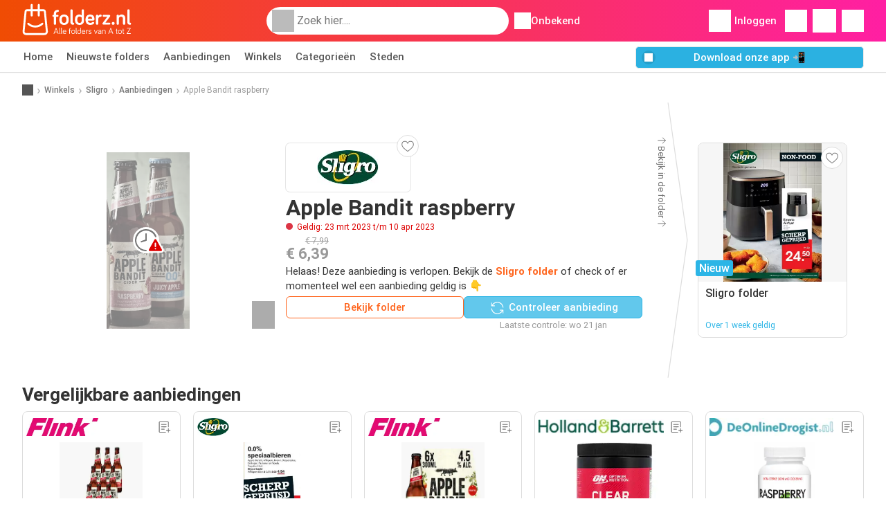

--- FILE ---
content_type: image/svg+xml
request_url: https://img.offers-cdn.net/build/folderz2025-prod/20260122111146-626339/assets/frontend/build/assets/icons/arrow-down-orange.svg
body_size: -434
content:
<svg xmlns="http://www.w3.org/2000/svg" width="30" height="30" viewBox="0 0 20 20"><path d="M10 11.939L5.53 7.47A.75.75 0 1 0 4.47 8.53l5 5a.75.75 0 0 0 1.061 0l5-5A.75.75 0 0 0 14.47 7.47L10 11.939z" fill="#ff661f" fill-rule="evenodd"/></svg>

--- FILE ---
content_type: application/javascript; charset=utf-8
request_url: https://fundingchoicesmessages.google.com/f/AGSKWxXeOzM05x8ExihyEszQoYcvTNg73dCmU8PkUHMPNR2AbiIBbkSK1VWgvrUYQo4_miV6_3MMhvhEG5ntrDQwpU2AFdJ6NpCiFRXEGQjAGLI5284eZXJCBOuTu9fuzjEHQKoWSiDJRENDS4DkAwnP_SXLL1wflf0K43E_MFBLY8Z9rkbWMD9AgssmZoyB/_/websie-ads3./gutterspacead./new_oas./modalad.-720x90-
body_size: -1289
content:
window['946239df-343f-494c-b78a-afc82ecda2b1'] = true;

--- FILE ---
content_type: image/svg+xml
request_url: https://img.offers-cdn.net/build/folderz2025-prod/20260122111146-626339/assets/frontend/build/assets/logos/nl/logo-footer.svg
body_size: 3682
content:
<svg fill="none" height="80" viewBox="0 0 253 80" width="253" xmlns="http://www.w3.org/2000/svg" xmlns:xlink="http://www.w3.org/1999/xlink"><linearGradient id="a"><stop offset="0" stop-color="#ff1fa3"/><stop offset="1" stop-color="#ef4b01"/></linearGradient><linearGradient id="b" gradientUnits="userSpaceOnUse" x1="91.5232" x2="91.5232" xlink:href="#a" y1="13.5" y2="70.5"/><linearGradient id="c" gradientUnits="userSpaceOnUse" x1="7.91863" x2="7.91863" xlink:href="#a" y1="1" y2="73"/><g clip-rule="evenodd" fill-rule="evenodd"><path d="m120.462 46.818c0 1.3924-1.093 2.4864-2.484 2.4864-3.874 0-6.309-2.188-6.309-6.3652v-26.7539c0-1.4918 1.193-2.6853 2.683-2.6853s2.682 1.1935 2.682 2.6853v27.2512c0 .5967.596.8951.944.8951 1.391 0 2.484 1.094 2.484 2.4864zm-44.501 2.4864c1.4903 0 2.6825-1.094 2.6825-2.5859v-15.913h3.3282c1.2419 0 2.2354-.9946 2.2354-2.2378s-.9935-2.2378-2.2354-2.2378h-3.3282v-3.0831c0-2.1881 1.3909-3.7297 4.123-3.7297 1.2916 0 2.3348-1.0443 2.3348-2.3372s-1.0432-2.3372-2.3348-2.3372c-6.4081 0-9.4879 4.1771-9.4879 8.8019v2.6853h-1.0432c-1.2419 0-2.2354.9946-2.2354 2.2378s.9935 2.2378 2.2354 2.2378h1.0432v15.913c0 1.4919 1.0928 2.5859 2.6824 2.5859zm31.987-11.6862c0 8.1058-4.173 11.9349-10.8792 11.9349-6.7061 0-10.8789-3.8291-10.8789-11.9349 0-8.1554 4.1728-11.9845 10.8789-11.9845 6.7062 0 10.8792 3.8291 10.8792 11.9845zm-16.3435 0c0 4.8734 1.8876 7.3598 5.4643 7.3598 3.5762 0 5.4642-2.4864 5.4642-7.3598 0-4.9231-1.888-7.4095-5.4642-7.4095-3.5767 0-5.4643 2.4864-5.4643 7.4095zm51.5545 1.9892c0 6.6139-4.272 9.9457-10.282 9.9457-6.707 0-10.631-3.8291-10.631-11.9349 0-8.1057 3.825-11.9845 10.084-11.9845 2.385 0 4.471.9946 5.464 1.9892v-11.4376c0-1.4918 1.193-2.6853 2.683-2.6853s2.682 1.1935 2.682 2.6853zm-15.598-1.9892c0 4.8734 1.888 7.3598 5.316 7.3598 2.881 0 4.917-1.9394 4.917-5.3706v-6.8625s-1.937-2.5362-4.917-2.5362c-3.378 0-5.316 2.4864-5.316 7.4095zm30.298 11.9349c4.521 0 7.154-1.9395 7.998-2.7351.447-.3978.844-1.0443.844-1.84 0-1.2929-1.043-2.3372-2.334-2.3372-.646 0-1.043.1989-1.59.547-1.192.7957-2.732 1.5416-4.918 1.5416-3.278 0-5.812-1.641-5.812-5.2215h12.27c3.03 0 3.03-2.1383 3.03-3.9782 0-3.4313-1.54-9.896-9.935-9.896-6.756 0-10.73 4.2767-10.73 11.8851 0 8.3046 4.272 12.0343 11.177 12.0343zm4.173-14.5207h-9.836c.249-3.1826 2.335-4.8237 5.216-4.8237 3.229 0 4.62 2.387 4.62 4.8237zm11.521 14.272c1.49 0 2.682-1.1935 2.682-2.6853v-10.3435c0-3.3318 1.937-5.5199 5.365-5.5199 1.391 0 2.533-1.1437 2.533-2.5361s-1.142-2.5362-2.533-2.5362c-2.086 0-4.421 1.2433-5.365 3.1827v-.2487c0-1.4918-1.192-2.6853-2.682-2.6853-1.491 0-2.683 1.1935-2.683 2.6853v18.0017c0 1.4918 1.192 2.6853 2.683 2.6853zm30.595-2.6853c0 1.2432-1.043 2.2875-2.285 2.2875h-13.71c-1.242 0-2.285-1.0443-2.285-2.2875 0-.6962.248-1.094.546-1.4919l10.681-14.3217h-8.396c-1.241 0-2.235-.9946-2.235-2.2378s.994-2.2378 2.235-2.2378h12.767c1.291 0 2.384 1.094 2.384 2.387 0 .6962-.248 1.1437-.546 1.5416l-10.482 14.0731h9.041c1.242 0 2.285 1.0443 2.285 2.2875zm6.603 2.6853c2.087 0 3.229-1.0443 3.229-3.2323 0-2.2378-1.142-3.3318-3.229-3.3318-2.086 0-3.278 1.094-3.278 3.3318 0 2.188 1.192 3.2323 3.278 3.2323zm27.913-2.5859c0 1.4919-1.192 2.5859-2.682 2.5859-1.59 0-2.682-1.094-2.682-2.5859v-11.4375c0-2.8345-1.143-4.7739-4.372-4.7739-3.725 0-4.967 2.188-4.967 5.122v11.0894c0 1.4919-1.143 2.5859-2.683 2.5859s-2.682-1.094-2.682-2.5859v-18.1011c0-1.4918 1.192-2.6853 2.682-2.6853s2.683 1.1935 2.683 2.6853c.943-1.4421 3.03-2.9837 6.358-2.9837 6.756 0 8.345 4.3264 8.345 8.6527zm11.074 2.5859c1.391 0 2.484-1.094 2.484-2.4864s-1.093-2.4864-2.484-2.4864c-.348 0-.944-.2984-.944-.8951v-27.2512c0-1.4918-1.192-2.6853-2.682-2.6853-1.491 0-2.683 1.1935-2.683 2.6853v26.7539c0 4.1772 2.434 6.3652 6.309 6.3652zm-161.1093 20.4956c0 .34-.2797.6-.5994.6-1.3386 0-2.0778-.8-2.0778-2.34v-11.42c0-.34.2997-.64.6393-.64.3596 0 .6393.3.6393.64v11.42c0 .8.2598 1.14.7992 1.14.3197 0 .5994.26.5994.6zm-5.2143.6c.4195 0 .6992-.32.6992-.68 0-.06-.02-.2-.0599-.3l-4.8748-12.34c-.0999-.24-.3197-.46-.6593-.46-.3596 0-.5394.22-.6393.46l-4.8748 12.34c-.04.08-.0599.22-.0599.3 0 .36.2996.68.6792.68.3397 0 .5594-.22.6593-.48l1.4585-3.66h5.574l1.4385 3.68c.0999.26.3196.46.6593.46zm-2.5176-5.38h-4.735l2.3575-6.12zm11.5076 5.38c.3197 0 .5994-.26.5994-.6s-.2797-.6-.5994-.6c-.5394 0-.7991-.34-.7991-1.14v-11.42c0-.34-.2797-.64-.6393-.64-.3397 0-.6393.3-.6393.64v11.42c0 1.54.7392 2.34 2.0777 2.34zm6.0137.1c1.7779 0 2.8169-.82 3.1169-1.12.12-.12.22-.24.22-.46 0-.32-.26-.58-.58-.58-.16 0-.24.04-.359.12-.56.42-1.2392.86-2.3979.86-1.878 0-3.0168-1.28-3.0168-3.26h5.8337c.799 0 .799-.7.799-1.28 0-1.36-.619-3.9-3.8157-3.9-2.5972 0-4.1156 1.72-4.1156 4.8 0 3.36 1.6582 4.82 4.3154 4.82zm2.3579-5.56h-5.3746c.1198-1.78 1.0788-2.9 2.817-2.9 2.0576 0 2.5576 1.46 2.5576 2.9zm9.03 5.46c.36 0 .639-.28.639-.64v-7.4h1.818c.34 0 .6-.26.6-.6s-.26-.6-.6-.6h-1.818v-1.18c0-1.3.62-2.24 2.178-2.24.34 0 .599-.26.599-.6s-.259-.6-.599-.6c-2.438 0-3.456 1.64-3.456 3.44v1.18h-.68c-.339 0-.599.26-.599.6s.26.6.599.6h.68v7.4c0 .36.279.64.639.64zm8.331-9.52c-2.577 0-4.195 1.52-4.195 4.8s1.618 4.82 4.195 4.82c2.597 0 4.196-1.54 4.196-4.82s-1.599-4.8-4.196-4.8zm0 8.46c-1.838 0-2.897-1.1-2.897-3.66 0-2.52 1.059-3.64 2.897-3.64s2.897 1.12 2.897 3.64c0 2.56-1.059 3.66-2.897 3.66zm8.271 1.06c.32 0 .6-.26.6-.6s-.28-.6-.6-.6c-.539 0-.799-.34-.799-1.14v-11.42c0-.34-.279-.64-.639-.64-.34 0-.639.3-.639.64v11.42c0 1.54.739 2.34 2.077 2.34zm5.794.1c2.278 0 3.916-1.3 3.916-3.94v-9.92c0-.36-.28-.64-.639-.64-.36 0-.64.28-.64.64v5.54c-.459-.64-1.438-1.3-2.717-1.3-2.577 0-4.016 1.52-4.016 4.8s1.519 4.82 4.096 4.82zm0-1.16c-1.838 0-2.817-1.16-2.817-3.66 0-2.46.999-3.64 2.817-3.64 1.878 0 2.637 1.76 2.637 1.76v2.76c0 1.9-1.099 2.78-2.637 2.78zm13.346.04c-.3.3-1.339 1.12-3.117 1.12-2.657 0-4.315-1.46-4.315-4.82 0-3.08 1.518-4.8 4.115-4.8 3.197 0 3.816 2.54 3.816 3.9 0 .58 0 1.28-.799 1.28h-5.834c0 1.98 1.139 3.26 3.017 3.26 1.159 0 1.838-.44 2.398-.86.119-.08.199-.12.359-.12.32 0 .58.26.58.58 0 .22-.1.34-.22.46zm-6.134-4.44h5.374c0-1.44-.499-2.9-2.557-2.9-1.738 0-2.697 1.12-2.817 2.9zm9.89 4.82c0 .36-.28.64-.64.64-.359 0-.639-.28-.639-.64v-8.12c0-.36.28-.64.639-.64.36 0 .64.28.64.64v.88c.399-.92 1.398-1.6 2.777-1.6.339 0 .619.28.619.62s-.28.62-.619.62c-1.838 0-2.777 1.28-2.777 3.12zm7.812.72c1.898 0 3.396-.82 3.396-2.64 0-1.7679-1.604-2.321-3.039-2.8161-1.163-.4011-2.215-.7641-2.215-1.7039 0-.92.879-1.2 1.778-1.2 1.039 0 1.638.32 2.177.84.16.16.32.18.42.18.32 0 .579-.26.579-.58 0-.18-.08-.3-.14-.38-.619-.82-1.678-1.28-3.036-1.28-1.699 0-3.057.76-3.057 2.42 0 1.8299 1.635 2.3837 3.081 2.8734 1.146.388 2.173.7358 2.173 1.6466 0 1.04-.979 1.42-2.117 1.42-1.119 0-1.918-.36-2.538-.98-.16-.16-.319-.2-.439-.2-.32 0-.58.26-.58.58 0 .14.04.24.14.38.52.66 1.778 1.44 3.417 1.44zm13.984-.48c-.119.26-.339.4-.599.4s-.479-.14-.599-.4l-3.397-8.08c-.003-.0096-.007-.0198-.011-.0306v-.0001-.001-.0006c-.021-.0564-.049-.1313-.049-.2477 0-.36.28-.64.64-.64.359 0 .519.22.599.42l2.817 6.9 2.817-6.9c.08-.2.24-.42.599-.42.36 0 .64.28.64.64 0 .1164-.028.1913-.049.2477v.0006.001.0001c-.004.0108-.008.021-.011.0306zm10.769-.94c-.5.94-1.658 1.44-2.857 1.44-2.118 0-3.456-1.02-3.456-2.86 0-1.76 1.338-2.82 3.496-2.82h2.817v-.54c0-1.36-.899-2.2-2.358-2.2-1.059 0-1.698.32-2.317 1.02-.2.22-.34.28-.52.28-.319 0-.579-.26-.579-.58 0-.14.04-.24.1-.34.559-.88 1.638-1.58 3.316-1.58 2.318 0 3.596 1.36 3.596 3.4v5.5c0 .34-.279.62-.619.62-.339 0-.619-.28-.619-.62zm-5.015-1.42c0 1.04.72 1.7 2.278 1.7 1.399 0 2.737-.86 2.737-2.56v-.84h-2.817c-1.299 0-2.198.54-2.198 1.7zm16.263 2.12c0 .36-.28.64-.639.64-.36 0-.64-.28-.64-.64v-5.08c0-1.58-.459-2.66-2.397-2.66-1.978 0-2.657 1.2-2.657 2.8v4.94c0 .36-.28.64-.64.64-.359 0-.639-.28-.639-.64v-8.12c0-.36.28-.64.639-.64.36 0 .64.28.64.64v.64c.379-.76 1.358-1.4 2.657-1.4 3.077 0 3.676 1.84 3.676 3.54zm17.561-.04c0 .36-.28.68-.699.68-.34 0-.56-.2-.659-.46l-1.439-3.68h-5.574l-1.458 3.66c-.1.26-.32.48-.66.48-.379 0-.679-.32-.679-.68 0-.08.02-.22.06-.3l4.875-12.34c.1-.24.28-.46.639-.46.34 0 .56.22.659.46l4.875 12.34c.04.1.06.24.06.3zm-7.951-4.7h4.735l-2.378-6.12zm18.1 4.78c0 .34-.28.6-.619.6-1.579 0-2.438-1.06-2.438-2.52v-5.52h-.779c-.339 0-.599-.26-.599-.6s.26-.6.599-.6h.779v-2.1c0-.34.3-.64.64-.64.359 0 .639.3.639.64v2.1h1.299c.339 0 .599.26.599.6s-.26.6-.599.6h-1.299v5.52c0 .86.48 1.32 1.159 1.32.339 0 .619.26.619.6zm1.419-4.12c0-3.28 1.618-4.8 4.195-4.8 2.598 0 4.196 1.52 4.196 4.8s-1.598 4.82-4.196 4.82c-2.577 0-4.195-1.54-4.195-4.82zm1.299 0c0 2.56 1.058 3.66 2.896 3.66 1.839 0 2.897-1.1 2.897-3.66 0-2.52-1.058-3.64-2.897-3.64-1.838 0-2.896 1.12-2.896 3.64zm12.646 4.12c0 .34-.28.6-.619.6-1.579 0-2.438-1.06-2.438-2.52v-5.52h-.779c-.34 0-.599-.26-.599-.6s.259-.6.599-.6h.779v-2.1c0-.34.3-.64.639-.64.36 0 .64.3.64.64v2.1h1.298c.34 0 .6.26.6.6s-.26.6-.6.6h-1.298v5.52c0 .86.479 1.32 1.159 1.32.339 0 .619.26.619.6zm14.844.44c.36 0 .639-.28.639-.64s-.279-.64-.639-.64h-7.152l7.372-11.16c.08-.12.12-.24.12-.38 0-.36-.28-.64-.64-.64h-7.671c-.36 0-.64.28-.64.64s.28.64.64.64h6.493l-7.432 11.16c-.08.12-.12.24-.12.38 0 .36.279.64.639.64z" fill="url(#b)"/><path d="m54.9007 18.4341 4.6391 45.8154c.2121 2.2385-.5331 4.4743-2.0516 6.1351-1.51 1.6636-3.6677 2.6154-5.9146 2.6154h-42.57757c-2.24695 0-4.40177-.9546-5.91463-2.6154-1.51006-1.6608-2.258112-3.8993-2.04598-6.1351l.0028-.0168 4.63624-45.7986c.28471-2.9643 2.74379-5.2001 5.72204-5.2001h8.4212v-9.93402c0-1.27002 1.0299-2.29998 2.2999-2.29998 1.2701 0 2.3 1.02996 2.3 2.29998v9.93402h11.8349v-9.93402c0-1.27002.9267-2.29998 2.1967-2.29998s2.3 1.02996 2.3 2.29998v9.93402h8.4295c2.9783 0 5.4373 2.2358 5.722 5.2001zm-3.3215 49.9659c.9685 0 1.8589-.3935 2.5121-1.1109.6504-.7145.9574-1.6384.8681-2.5986l-4.6391-45.8154c-.0558-.5918-.5471-1.0384-1.1416-1.0384h-8.4295v9.962c0 1.27-1.03 2.3-2.3 2.3s-2.1967-1.03-2.1967-2.3v-9.962h-11.8349v9.962c0 1.27-1.0299 2.3-2.3 2.3-1.27 0-2.2999-1.03-2.2999-2.3v-9.962h-8.4212c-.5945 0-1.0858.4466-1.1416 1.0384l-.0028.0167-4.63625 45.7987c-.08932.9602.2205 1.8841.87086 2.5986.65036.7174 1.54356 1.1109 2.51212 1.1109zm-21.3729-17.381c5.5993.0698 10.9277-2.0069 14.9974-5.8533.9239-.8708 2.3781-.8289 3.2518.0922.8736.9239.8318 2.3781-.0922 3.2518-4.9432 4.6697-11.4133 7.1958-18.2156 7.1092-6.5482-.0837-12.7727-2.6014-17.5345-7.0897-.9239-.8709-.9658-2.3279-.0949-3.2518.8708-.9239 2.3279-.9658 3.2518-.0949 3.9189 3.6956 9.0464 5.7667 14.4362 5.8365z" fill="url(#c)"/></g></svg>